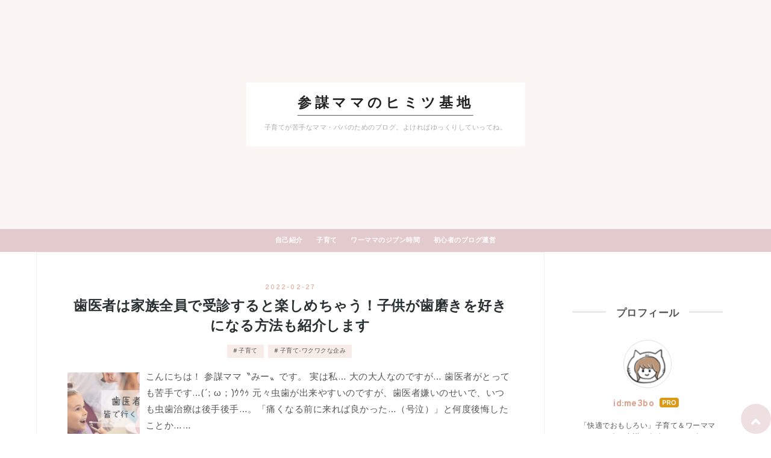

--- FILE ---
content_type: text/html; charset=utf-8
request_url: https://sanbomamabase.com/?page=1646469672
body_size: 10010
content:
<!DOCTYPE html>
<html
  lang="ja"

data-admin-domain="//blog.hatena.ne.jp"
data-admin-origin="https://blog.hatena.ne.jp"
data-author="me3bo"
data-avail-langs="ja en"
data-blog="sanbomamabase.hatenablog.com"
data-blog-comments-top-is-new="1"
data-blog-host="sanbomamabase.hatenablog.com"
data-blog-is-public="1"
data-blog-name="参謀ママのヒミツ基地"
data-blog-owner="me3bo"
data-blog-show-ads=""
data-blog-show-sleeping-ads=""
data-blog-uri="https://sanbomamabase.com/"
data-blog-uuid="13574176438057861936"
data-blogs-uri-base="https://sanbomamabase.com"
data-brand="pro"
data-data-layer="{&quot;hatenablog&quot;:{&quot;admin&quot;:{},&quot;analytics&quot;:{&quot;brand_property_id&quot;:&quot;&quot;,&quot;measurement_id&quot;:&quot;&quot;,&quot;non_sampling_property_id&quot;:&quot;&quot;,&quot;property_id&quot;:&quot;UA-218929580-1&quot;,&quot;separated_property_id&quot;:&quot;UA-29716941-18&quot;},&quot;blog&quot;:{&quot;blog_id&quot;:&quot;13574176438057861936&quot;,&quot;content_seems_japanese&quot;:&quot;true&quot;,&quot;disable_ads&quot;:&quot;custom_domain&quot;,&quot;enable_ads&quot;:&quot;false&quot;,&quot;enable_keyword_link&quot;:&quot;false&quot;,&quot;entry_show_footer_related_entries&quot;:&quot;true&quot;,&quot;force_pc_view&quot;:&quot;true&quot;,&quot;is_public&quot;:&quot;true&quot;,&quot;is_responsive_view&quot;:&quot;true&quot;,&quot;is_sleeping&quot;:&quot;true&quot;,&quot;lang&quot;:&quot;ja&quot;,&quot;name&quot;:&quot;\u53c2\u8b00\u30de\u30de\u306e\u30d2\u30df\u30c4\u57fa\u5730&quot;,&quot;owner_name&quot;:&quot;me3bo&quot;,&quot;uri&quot;:&quot;https://sanbomamabase.com/&quot;},&quot;brand&quot;:&quot;pro&quot;,&quot;page_id&quot;:&quot;index&quot;,&quot;permalink_entry&quot;:null,&quot;pro&quot;:&quot;pro&quot;,&quot;router_type&quot;:&quot;blogs&quot;}}"
data-device="pc"
data-dont-recommend-pro="false"
data-global-domain="https://hatena.blog"
data-globalheader-color="b"
data-globalheader-type="pc"
data-has-touch-view="1"
data-help-url="https://help.hatenablog.com"
data-hide-header="1"
data-no-suggest-touch-view="1"
data-page="index"
data-parts-domain="https://hatenablog-parts.com"
data-plus-available="1"
data-pro="true"
data-router-type="blogs"
data-sentry-dsn="https://03a33e4781a24cf2885099fed222b56d@sentry.io/1195218"
data-sentry-environment="production"
data-sentry-sample-rate="0.1"
data-static-domain="https://cdn.blog.st-hatena.com"
data-version="ce040fcbad0d42a5e1cae88990dad0"




  data-initial-state="{}"

  >
  <head prefix="og: http://ogp.me/ns# fb: http://ogp.me/ns/fb#">

  

  
  <meta name="viewport" content="width=device-width, initial-scale=1.0" />


  


  

  <meta name="robots" content="max-image-preview:large" />


  <meta charset="utf-8"/>
  <meta http-equiv="X-UA-Compatible" content="IE=7; IE=9; IE=10; IE=11" />
  <title>参謀ママのヒミツ基地</title>

  
  <link rel="canonical" href="https://sanbomamabase.com/"/>



  

<meta itemprop="name" content="参謀ママのヒミツ基地"/>

  <meta itemprop="image" content="https://cdn.blog.st-hatena.com/images/theme/og-image-1500.png"/>


  <meta property="og:title" content="参謀ママのヒミツ基地"/>
<meta property="og:type" content="blog"/>
  <meta property="og:url" content="https://sanbomamabase.com/"/>

  
  
  
  <meta property="og:image" content="https://cdn.blog.st-hatena.com/images/theme/og-image-1500.png"/>

<meta property="og:image:alt" content="参謀ママのヒミツ基地"/>
  <meta property="og:description" content="子育てが苦手なママ・パパのためのブログ。よければゆっくりしていってね。" />
<meta property="og:site_name" content="参謀ママのヒミツ基地"/>

      <meta name="twitter:card"  content="summary_large_image" />
    <meta name="twitter:image" content="https://cdn.blog.st-hatena.com/images/theme/og-image-1500.png" />  <meta name="twitter:title" content="参謀ママのヒミツ基地" />  <meta name="twitter:description" content="子育てが苦手なママ・パパのためのブログ。よければゆっくりしていってね。" />  <meta name="twitter:app:name:iphone" content="はてなブログアプリ" />
  <meta name="twitter:app:id:iphone" content="583299321" />
  <meta name="twitter:app:url:iphone" content="hatenablog:///open?uri=https%3A%2F%2Fsanbomamabase.com%2F%3Fpage%3D1646469672" />  <meta name="twitter:site" content="@tamanegi_no_are" />
  


  
<script
  id="embed-gtm-data-layer-loader"
  data-data-layer-page-specific=""
>
(function() {
  function loadDataLayer(elem, attrName) {
    if (!elem) { return {}; }
    var json = elem.getAttribute(attrName);
    if (!json) { return {}; }
    return JSON.parse(json);
  }

  var globalVariables = loadDataLayer(
    document.documentElement,
    'data-data-layer'
  );
  var pageSpecificVariables = loadDataLayer(
    document.getElementById('embed-gtm-data-layer-loader'),
    'data-data-layer-page-specific'
  );

  var variables = [globalVariables, pageSpecificVariables];

  if (!window.dataLayer) {
    window.dataLayer = [];
  }

  for (var i = 0; i < variables.length; i++) {
    window.dataLayer.push(variables[i]);
  }
})();
</script>

<!-- Google Tag Manager -->
<script>(function(w,d,s,l,i){w[l]=w[l]||[];w[l].push({'gtm.start':
new Date().getTime(),event:'gtm.js'});var f=d.getElementsByTagName(s)[0],
j=d.createElement(s),dl=l!='dataLayer'?'&l='+l:'';j.async=true;j.src=
'https://www.googletagmanager.com/gtm.js?id='+i+dl;f.parentNode.insertBefore(j,f);
})(window,document,'script','dataLayer','GTM-P4CXTW');</script>
<!-- End Google Tag Manager -->
<!-- Google Tag Manager -->
<script>(function(w,d,s,l,i){w[l]=w[l]||[];w[l].push({'gtm.start':
new Date().getTime(),event:'gtm.js'});var f=d.getElementsByTagName(s)[0],
j=d.createElement(s),dl=l!='dataLayer'?'&l='+l:'';j.async=true;j.src=
'https://www.googletagmanager.com/gtm.js?id='+i+dl;f.parentNode.insertBefore(j,f);
})(window,document,'script','dataLayer','GTM-5CRM4MX');</script>
<!-- End Google Tag Manager -->










  <link rel="shortcut icon" href="https://sanbomamabase.com/icon/favicon">
<link rel="apple-touch-icon" href="https://sanbomamabase.com/icon/touch">
<link rel="icon" sizes="192x192" href="https://sanbomamabase.com/icon/link">

  

<link rel="alternate" type="application/atom+xml" title="Atom" href="https://sanbomamabase.com/feed"/>
<link rel="alternate" type="application/rss+xml" title="RSS2.0" href="https://sanbomamabase.com/rss"/>

  
  
  <link rel="author" href="http://www.hatena.ne.jp/me3bo/">


  

  
      <link rel="preload" href="https://cdn.image.st-hatena.com/image/scale/57b794ddba774cc5a1ccc4f06c21cec24cf00a8b/backend=imagemagick;height=500;quality=80;version=1;width=500/https%3A%2F%2Fcdn-ak.f.st-hatena.com%2Fimages%2Ffotolife%2Fm%2Fme3bo%2F20220227%2F20220227174822.png" as="image"/>


  
    
<link rel="stylesheet" type="text/css" href="https://cdn.blog.st-hatena.com/css/blog.css?version=ce040fcbad0d42a5e1cae88990dad0"/>

    
  <link rel="stylesheet" type="text/css" href="https://usercss.blog.st-hatena.com/blog_style/13574176438057861936/92585a3c1e5b201da24a6749d183543a17472f0d"/>
  
  

  

  
<script> </script>

  
<style>
  div#google_afc_user,
  div.google-afc-user-container,
  div.google_afc_image,
  div.google_afc_blocklink {
      display: block !important;
  }
</style>


  

  
    <script type="application/ld+json">{"@context":"https://schema.org","@type":"WebSite","name":"参謀ママのヒミツ基地","url":"https://sanbomamabase.com/"}</script>

  

  <link href="https://fonts.googleapis.com/css?family=Abril+Fatface|Overpass:400,700"  rel="stylesheet">
<link rel="stylesheet" href="https://use.fontawesome.com/releases/v5.6.4/css/all.css">


<!-- Global site tag (gtag.js) - Google Analytics -->
<script async src="https://www.googletagmanager.com/gtag/js?id=UA-218929580-1"></script>
<script>
  window.dataLayer = window.dataLayer || [];
  function gtag(){dataLayer.push(arguments);}
  gtag('js', new Date());

  gtag('config', 'UA-218929580-1');
</script>


<script async src="https://pagead2.googlesyndication.com/pagead/js/adsbygoogle.js?client=ca-pub-5336275942554314"
     crossorigin="anonymous"></script>
</head>

  <body class="page-index enable-top-editarea enable-bottom-editarea page-archive globalheader-off globalheader-ng-enabled">
    

<div id="globalheader-container"
  data-brand="hatenablog"
  style="display: none"
  >
  <iframe id="globalheader" height="37" frameborder="0" allowTransparency="true"></iframe>
</div>


  
  
  

  <div id="container">
    <div id="container-inner">
      <header id="blog-title" data-brand="hatenablog">
  <div id="blog-title-inner" >
    <div id="blog-title-content">
      <h1 id="title"><a href="https://sanbomamabase.com/">参謀ママのヒミツ基地</a></h1>
      
        <h2 id="blog-description">子育てが苦手なママ・パパのためのブログ。よければゆっくりしていってね。</h2>
      
    </div>
  </div>
</header>

      
  <div id="top-editarea">
    <nav id="gnav">
	<div class="gnav-inner" id="menu-scroll">
		<div class="menu"><a href="https://sanbomamabase.com/archive/category/%E8%87%AA%E5%B7%B1%E7%B4%B9%E4%BB%8B">自己紹介</a></div>
		<div class="menu"><a href="https://sanbomamabase.com/archive/category/%E5%AD%90%E8%82%B2%E3%81%A6">子育て</a></div>
		<div class="menu"><a href="https://sanbomamabase.com/archive/category/%E3%83%AF%E3%83%BC%E3%83%9E%E3%83%9E%E3%81%AE%E3%82%B8%E3%83%96%E3%83%B3%E6%99%82%E9%96%93">ワーママのジブン時間</a></div>
		<div class="menu"><a href="https://sanbomamabase.com/archive/category/%E5%88%9D%E5%BF%83%E8%80%85%E3%81%AE%E3%83%96%E3%83%AD%E3%82%B0%E9%81%8B%E5%96%B6">初心者のブログ運営</a></div>
    </div>
</nav>


<link type="text/css" rel="stylesheet" href="https://hatena.wackwack.net/v1.1/css/fulldisplay.min.css"/>
  </div>


      
        
      
      




<div id="content" class="hfeed"
  
  >
  <div id="content-inner">
    <div id="wrapper">
      <div id="main">
        <div id="main-inner">
          

          



          
  
  <!-- google_ad_section_start -->
  <!-- rakuten_ad_target_begin -->
  
  
  

  
    

    <div class="archive-entries">
  

  
    
      
        <section class="archive-entry test-archive-entry autopagerize_page_element" data-uuid="13574176438067334801">
<div class="archive-entry-header">
  <div class="date archive-date">
    <a href="https://sanbomamabase.com/archive/2022/02/27" rel="nofollow">
      <time datetime="2022-02-27" title="2022-02-27">
        <span class="date-year">2022</span><span class="hyphen">-</span><span class="date-month">02</span><span class="hyphen">-</span><span class="date-day">27</span>
      </time>
    </a>
  </div>

  <h1 class="entry-title">
    <a class="entry-title-link" href="https://sanbomamabase.com/entry/haisha">歯医者は家族全員で受診すると楽しめちゃう！子供が歯磨きを好きになる方法も紹介します</a>
    
    
  </h1>
</div>


  <div class="categories">
    
      <a href="https://sanbomamabase.com/archive/category/%E5%AD%90%E8%82%B2%E3%81%A6" class="archive-category-link category-子育て">子育て</a>
    
      <a href="https://sanbomamabase.com/archive/category/%E5%AD%90%E8%82%B2%E3%81%A6-%E3%83%AF%E3%82%AF%E3%83%AF%E3%82%AF%E3%81%AA%E4%BC%81%E3%81%BF" class="archive-category-link category-子育て-ワクワクな企み">子育て-ワクワクな企み</a>
    
  </div>


  <a href="https://sanbomamabase.com/entry/haisha" class="entry-thumb-link">
    <div class="entry-thumb" style="background-image: url('https://cdn.image.st-hatena.com/image/scale/57b794ddba774cc5a1ccc4f06c21cec24cf00a8b/backend=imagemagick;height=500;quality=80;version=1;width=500/https%3A%2F%2Fcdn-ak.f.st-hatena.com%2Fimages%2Ffotolife%2Fm%2Fme3bo%2F20220227%2F20220227174822.png');">
    </div>
  </a>
<div class="archive-entry-body">
  <p class="entry-description">
    
      こんにちは！ 参謀ママ〝みー〟です。 実は私… 大の大人なのですが… 歯医者がとっても苦手です…(´；ω；`)ｳｳｩ 元々虫歯が出来やすいのですが、歯医者嫌いのせいで、いつも虫歯治療は後手後手…。「痛くなる前に来れば良かった…（号泣）」と何度後悔したことか……
    
  </p>

  
    <div class="archive-entry-tags-wrapper">
  <div class="archive-entry-tags">
      <span class="archive-entry-tag">
        <a href="https://d.hatena.ne.jp/keyword/%E5%AD%90%E8%82%B2%E3%81%A6" class="archive-entry-tag-link">
          
          
          <span class="archive-entry-tag-icon">#</span><span class="archive-entry-tag-label">子育て</span>
        </a>
      </span>
    
      <span class="archive-entry-tag">
        <a href="https://d.hatena.ne.jp/keyword/%E6%AD%AF%E5%8C%BB%E8%80%85" class="archive-entry-tag-link">
          
          
          <span class="archive-entry-tag-icon">#</span><span class="archive-entry-tag-label">歯医者</span>
        </a>
      </span>
    
      <span class="archive-entry-tag">
        <a href="https://d.hatena.ne.jp/keyword/%E6%AD%AF%E7%A3%A8%E3%81%8D" class="archive-entry-tag-link">
          
          
          <span class="archive-entry-tag-icon">#</span><span class="archive-entry-tag-label">歯磨き</span>
        </a>
      </span>
    
      <span class="archive-entry-tag">
        <a href="https://d.hatena.ne.jp/keyword/%E8%99%AB%E6%AD%AF%E4%BA%88%E9%98%B2" class="archive-entry-tag-link">
          
          
          <span class="archive-entry-tag-icon">#</span><span class="archive-entry-tag-label">虫歯予防</span>
        </a>
      </span>
    
      <span class="archive-entry-tag">
        <a href="https://d.hatena.ne.jp/keyword/%E3%81%8A%E5%87%BA%E3%81%8B%E3%81%91" class="archive-entry-tag-link">
          
          
          <span class="archive-entry-tag-icon">#</span><span class="archive-entry-tag-label">お出かけ</span>
        </a>
      </span>
      </div>
</div>

  

  <span class="social-buttons">
    
    
      <a href="https://b.hatena.ne.jp/entry/s/sanbomamabase.com/entry/haisha" class="bookmark-widget-counter">
        <img src="https://b.hatena.ne.jp/entry/image/https://sanbomamabase.com/entry/haisha" alt="はてなブックマーク - 歯医者は家族全員で受診すると楽しめちゃう！子供が歯磨きを好きになる方法も紹介します" />
      </a>
    

    <span
      class="star-container"
      data-hatena-star-container
      data-hatena-star-url="https://sanbomamabase.com/entry/haisha"
      data-hatena-star-title="歯医者は家族全員で受診すると楽しめちゃう！子供が歯磨きを好きになる方法も紹介します"
      data-hatena-star-variant="profile-icon"
      data-hatena-star-profile-url-template="https://blog.hatena.ne.jp/{username}/"
    ></span>
  </span>
</div>
</section>

      
      
    
  
    
      
        <section class="archive-entry test-archive-entry autopagerize_page_element" data-uuid="13574176438065611389">
<div class="archive-entry-header">
  <div class="date archive-date">
    <a href="https://sanbomamabase.com/archive/2022/02/26" rel="nofollow">
      <time datetime="2022-02-26" title="2022-02-26">
        <span class="date-year">2022</span><span class="hyphen">-</span><span class="date-month">02</span><span class="hyphen">-</span><span class="date-day">26</span>
      </time>
    </a>
  </div>

  <h1 class="entry-title">
    <a class="entry-title-link" href="https://sanbomamabase.com/entry/yojikyoshitu">幼児教室は非教育ママにとって週末の楽しい親子イベントになった話【幼児教室の感想】</a>
    
    
  </h1>
</div>


  <div class="categories">
    
      <a href="https://sanbomamabase.com/archive/category/%E5%AD%90%E8%82%B2%E3%81%A6" class="archive-category-link category-子育て">子育て</a>
    
      <a href="https://sanbomamabase.com/archive/category/%E5%AD%90%E8%82%B2%E3%81%A6-%E3%83%AF%E3%82%AF%E3%83%AF%E3%82%AF%E3%81%AA%E4%BC%81%E3%81%BF" class="archive-category-link category-子育て-ワクワクな企み">子育て-ワクワクな企み</a>
    
  </div>


  <a href="https://sanbomamabase.com/entry/yojikyoshitu" class="entry-thumb-link">
    <div class="entry-thumb" style="background-image: url('https://cdn.image.st-hatena.com/image/scale/49a7ec48119d4157d0c0059947adec4ba63b0f93/backend=imagemagick;height=500;quality=80;version=1;width=500/https%3A%2F%2Fcdn-ak.f.st-hatena.com%2Fimages%2Ffotolife%2Fm%2Fme3bo%2F20220226%2F20220226060008.png');">
    </div>
  </a>
<div class="archive-entry-body">
  <p class="entry-description">
    
      こんにちは！ 参謀ママ〝みー〟です。 幼児教室ってご存知ですか？ ちなみに私は元々幼児教室に対してこんなイメージを持っていました…。 「あーはいはい。幼児教室って教育ママが連れていく習い事だよね (´-ω-`)？？」 非教育ママの私とは無縁の世界だと思…
    
  </p>

  
    <div class="archive-entry-tags-wrapper">
  <div class="archive-entry-tags">
      <span class="archive-entry-tag">
        <a href="https://d.hatena.ne.jp/keyword/%E5%AD%90%E8%82%B2%E3%81%A6" class="archive-entry-tag-link">
          
          
          <span class="archive-entry-tag-icon">#</span><span class="archive-entry-tag-label">子育て</span>
        </a>
      </span>
    
      <span class="archive-entry-tag">
        <a href="https://d.hatena.ne.jp/keyword/%E8%82%B2%E5%85%90" class="archive-entry-tag-link">
          
          
          <span class="archive-entry-tag-icon">#</span><span class="archive-entry-tag-label">育児</span>
        </a>
      </span>
    
      <span class="archive-entry-tag">
        <a href="https://d.hatena.ne.jp/keyword/%E7%9F%A5%E8%82%B2" class="archive-entry-tag-link">
          
          
          <span class="archive-entry-tag-icon">#</span><span class="archive-entry-tag-label">知育</span>
        </a>
      </span>
    
      <span class="archive-entry-tag">
        <a href="https://d.hatena.ne.jp/keyword/%E6%95%99%E8%82%B2" class="archive-entry-tag-link">
          
          
          <span class="archive-entry-tag-icon">#</span><span class="archive-entry-tag-label">教育</span>
        </a>
      </span>
    
      <span class="archive-entry-tag">
        <a href="https://d.hatena.ne.jp/keyword/%E7%BF%92%E3%81%84%E4%BA%8B" class="archive-entry-tag-link">
          
          
          <span class="archive-entry-tag-icon">#</span><span class="archive-entry-tag-label">習い事</span>
        </a>
      </span>
    
      <span class="archive-entry-tag">
        <a href="https://d.hatena.ne.jp/keyword/%E5%B9%BC%E5%85%90%E6%95%99%E5%AE%A4" class="archive-entry-tag-link">
          
          
          <span class="archive-entry-tag-icon">#</span><span class="archive-entry-tag-label">幼児教室</span>
        </a>
      </span>
      </div>
</div>

  

  <span class="social-buttons">
    
    
      <a href="https://b.hatena.ne.jp/entry/s/sanbomamabase.com/entry/yojikyoshitu" class="bookmark-widget-counter">
        <img src="https://b.hatena.ne.jp/entry/image/https://sanbomamabase.com/entry/yojikyoshitu" alt="はてなブックマーク - 幼児教室は非教育ママにとって週末の楽しい親子イベントになった話【幼児教室の感想】" />
      </a>
    

    <span
      class="star-container"
      data-hatena-star-container
      data-hatena-star-url="https://sanbomamabase.com/entry/yojikyoshitu"
      data-hatena-star-title="幼児教室は非教育ママにとって週末の楽しい親子イベントになった話【幼児教室の感想】"
      data-hatena-star-variant="profile-icon"
      data-hatena-star-profile-url-template="https://blog.hatena.ne.jp/{username}/"
    ></span>
  </span>
</div>
</section>

      
      
    
  
    
      
        <section class="archive-entry test-archive-entry autopagerize_page_element" data-uuid="13574176438065287231">
<div class="archive-entry-header">
  <div class="date archive-date">
    <a href="https://sanbomamabase.com/archive/2022/02/20" rel="nofollow">
      <time datetime="2022-02-20" title="2022-02-20">
        <span class="date-year">2022</span><span class="hyphen">-</span><span class="date-month">02</span><span class="hyphen">-</span><span class="date-day">20</span>
      </time>
    </a>
  </div>

  <h1 class="entry-title">
    <a class="entry-title-link" href="https://sanbomamabase.com/entry/sonogo">初めてのジェルネイルシールから２週間経過。持ちが良すぎてオフもしやすかった件。</a>
    
    
  </h1>
</div>


  <div class="categories">
    
      <a href="https://sanbomamabase.com/archive/category/%E3%83%AF%E3%83%BC%E3%83%9E%E3%83%9E%E3%81%AE%E3%82%B8%E3%83%96%E3%83%B3%E6%99%82%E9%96%93" class="archive-category-link category-ワーママのジブン時間">ワーママのジブン時間</a>
    
      <a href="https://sanbomamabase.com/archive/category/%E3%83%AF%E3%83%BC%E3%83%9E%E3%83%9E%E3%81%AE%E3%82%B8%E3%83%96%E3%83%B3%E6%99%82%E9%96%93-%E3%83%95%E3%82%A1%E3%83%83%E3%82%B7%E3%83%A7%E3%83%B3%E3%83%BB%E7%BE%8E%E5%AE%B9%E9%96%A2%E4%BF%82" class="archive-category-link category-ワーママのジブン時間-ファッション・美容関係">ワーママのジブン時間-ファッション・美容関係</a>
    
  </div>


  <a href="https://sanbomamabase.com/entry/sonogo" class="entry-thumb-link">
    <div class="entry-thumb" style="background-image: url('https://cdn.image.st-hatena.com/image/scale/b505ed7c1f9a7217972db8c472f8f0b037bafc3f/backend=imagemagick;height=500;quality=80;version=1;width=500/https%3A%2F%2Fcdn-ak.f.st-hatena.com%2Fimages%2Ffotolife%2Fm%2Fme3bo%2F20220226%2F20220226063702.png');">
    </div>
  </a>
<div class="archive-entry-body">
  <p class="entry-description">
    
      こんにちは！ 参謀ママ〝みー〟です。 今日はこちらの記事の続編！ sanbomamabase.com ジェルネイルシールを使用して２週間経過した時点での、報告＆レビュー記事です♬︎ 結論から言うと ＼早い×安い×キレイ！／ …だけじゃなく ＼早×安×美×持ち◎×オフ楽！／ …
    
  </p>

  
    <div class="archive-entry-tags-wrapper">
  <div class="archive-entry-tags">
      <span class="archive-entry-tag">
        <a href="https://d.hatena.ne.jp/keyword/%E3%83%AF%E3%83%BC%E3%83%9E%E3%83%9E" class="archive-entry-tag-link">
          
          
          <span class="archive-entry-tag-icon">#</span><span class="archive-entry-tag-label">ワーママ</span>
        </a>
      </span>
    
      <span class="archive-entry-tag">
        <a href="https://d.hatena.ne.jp/keyword/%E3%83%8D%E3%82%A4%E3%83%AB" class="archive-entry-tag-link">
          
          
          <span class="archive-entry-tag-icon">#</span><span class="archive-entry-tag-label">ネイル</span>
        </a>
      </span>
    
      <span class="archive-entry-tag">
        <a href="https://d.hatena.ne.jp/keyword/%E3%82%B8%E3%82%A7%E3%83%AB%E3%83%8D%E3%82%A4%E3%83%AB%E3%82%B7%E3%83%BC%E3%83%AB" class="archive-entry-tag-link">
          
          
          <span class="archive-entry-tag-icon">#</span><span class="archive-entry-tag-label">ジェルネイルシール</span>
        </a>
      </span>
    
      <span class="archive-entry-tag">
        <a href="https://d.hatena.ne.jp/keyword/%E3%82%BB%E3%83%AB%E3%83%95%E3%83%8D%E3%82%A4%E3%83%AB" class="archive-entry-tag-link">
          
          
          <span class="archive-entry-tag-icon">#</span><span class="archive-entry-tag-label">セルフネイル</span>
        </a>
      </span>
      </div>
</div>

  

  <span class="social-buttons">
    
    
      <a href="https://b.hatena.ne.jp/entry/s/sanbomamabase.com/entry/sonogo" class="bookmark-widget-counter">
        <img src="https://b.hatena.ne.jp/entry/image/https://sanbomamabase.com/entry/sonogo" alt="はてなブックマーク - 初めてのジェルネイルシールから２週間経過。持ちが良すぎてオフもしやすかった件。" />
      </a>
    

    <span
      class="star-container"
      data-hatena-star-container
      data-hatena-star-url="https://sanbomamabase.com/entry/sonogo"
      data-hatena-star-title="初めてのジェルネイルシールから２週間経過。持ちが良すぎてオフもしやすかった件。"
      data-hatena-star-variant="profile-icon"
      data-hatena-star-profile-url-template="https://blog.hatena.ne.jp/{username}/"
    ></span>
  </span>
</div>
</section>

      
      
    
      
        <section class="archive-entry test-archive-entry autopagerize_page_element" data-uuid="13574176438064418974">
<div class="archive-entry-header">
  <div class="date archive-date">
    <a href="https://sanbomamabase.com/archive/2022/02/20" rel="nofollow">
      <time datetime="2022-02-20" title="2022-02-20">
        <span class="date-year">2022</span><span class="hyphen">-</span><span class="date-month">02</span><span class="hyphen">-</span><span class="date-day">20</span>
      </time>
    </a>
  </div>

  <h1 class="entry-title">
    <a class="entry-title-link" href="https://sanbomamabase.com/entry/ichigogari">子供との冬の遊びに困ったらいちご狩りへ！いちご狩り大好き人間がポイントをまとめました</a>
    
    
  </h1>
</div>


  <div class="categories">
    
      <a href="https://sanbomamabase.com/archive/category/%E5%AD%90%E8%82%B2%E3%81%A6" class="archive-category-link category-子育て">子育て</a>
    
      <a href="https://sanbomamabase.com/archive/category/%E5%AD%90%E8%82%B2%E3%81%A6-%E3%83%AF%E3%82%AF%E3%83%AF%E3%82%AF%E3%81%AA%E4%BC%81%E3%81%BF" class="archive-category-link category-子育て-ワクワクな企み">子育て-ワクワクな企み</a>
    
  </div>


  <a href="https://sanbomamabase.com/entry/ichigogari" class="entry-thumb-link">
    <div class="entry-thumb" style="background-image: url('https://cdn.image.st-hatena.com/image/scale/d17a94f9aa8fd747f8fa3f2fb647865c7b02be84/backend=imagemagick;height=500;quality=80;version=1;width=500/https%3A%2F%2Fcdn-ak.f.st-hatena.com%2Fimages%2Ffotolife%2Fm%2Fme3bo%2F20220220%2F20220220015406.png');">
    </div>
  </a>
<div class="archive-entry-body">
  <p class="entry-description">
    
      こんにちは！ 参謀ママ〝みー〟です。 １月、２月…まだ外の公園遊びには寒すぎる時期…:(´◦ω◦｀):ｶﾀｶﾀ 毎週末、子供と何して過ごそうか考えるのもネタ切れになってくるよね…( ˊᵕˋ ;) そんな時は、お子さまといちご狩りに行かれるのはいかがですか♬︎？ わが家…
    
  </p>

  
    <div class="archive-entry-tags-wrapper">
  <div class="archive-entry-tags">
      <span class="archive-entry-tag">
        <a href="https://d.hatena.ne.jp/keyword/%E5%AD%90%E8%82%B2%E3%81%A6" class="archive-entry-tag-link">
          
          
          <span class="archive-entry-tag-icon">#</span><span class="archive-entry-tag-label">子育て</span>
        </a>
      </span>
    
      <span class="archive-entry-tag">
        <a href="https://d.hatena.ne.jp/keyword/%E8%82%B2%E5%85%90" class="archive-entry-tag-link">
          
          
          <span class="archive-entry-tag-icon">#</span><span class="archive-entry-tag-label">育児</span>
        </a>
      </span>
    
      <span class="archive-entry-tag">
        <a href="https://d.hatena.ne.jp/keyword/%E3%81%84%E3%81%A1%E3%81%94%E7%8B%A9%E3%82%8A" class="archive-entry-tag-link">
          
          
          <span class="archive-entry-tag-icon">#</span><span class="archive-entry-tag-label">いちご狩り</span>
        </a>
      </span>
    
      <span class="archive-entry-tag">
        <a href="https://d.hatena.ne.jp/keyword/%E6%97%A5%E5%B8%B0%E3%82%8A" class="archive-entry-tag-link">
          
          
          <span class="archive-entry-tag-icon">#</span><span class="archive-entry-tag-label">日帰り</span>
        </a>
      </span>
      </div>
</div>

  

  <span class="social-buttons">
    
    
      <a href="https://b.hatena.ne.jp/entry/s/sanbomamabase.com/entry/ichigogari" class="bookmark-widget-counter">
        <img src="https://b.hatena.ne.jp/entry/image/https://sanbomamabase.com/entry/ichigogari" alt="はてなブックマーク - 子供との冬の遊びに困ったらいちご狩りへ！いちご狩り大好き人間がポイントをまとめました" />
      </a>
    

    <span
      class="star-container"
      data-hatena-star-container
      data-hatena-star-url="https://sanbomamabase.com/entry/ichigogari"
      data-hatena-star-title="子供との冬の遊びに困ったらいちご狩りへ！いちご狩り大好き人間がポイントをまとめました"
      data-hatena-star-variant="profile-icon"
      data-hatena-star-profile-url-template="https://blog.hatena.ne.jp/{username}/"
    ></span>
  </span>
</div>
</section>

      
      
    
      
        <section class="archive-entry test-archive-entry autopagerize_page_element" data-uuid="13574176438063253524">
<div class="archive-entry-header">
  <div class="date archive-date">
    <a href="https://sanbomamabase.com/archive/2022/02/20" rel="nofollow">
      <time datetime="2022-02-20" title="2022-02-20">
        <span class="date-year">2022</span><span class="hyphen">-</span><span class="date-month">02</span><span class="hyphen">-</span><span class="date-day">20</span>
      </time>
    </a>
  </div>

  <h1 class="entry-title">
    <a class="entry-title-link" href="https://sanbomamabase.com/entry/htmlcss">初心者のブログカスタマイズ#2 HTMLとCSSはゲームに置き換えると分かりやすい</a>
    
    
  </h1>
</div>


  <div class="categories">
    
      <a href="https://sanbomamabase.com/archive/category/%E5%88%9D%E5%BF%83%E8%80%85%E3%81%AE%E3%83%96%E3%83%AD%E3%82%B0%E9%81%8B%E5%96%B6" class="archive-category-link category-初心者のブログ運営">初心者のブログ運営</a>
    
      <a href="https://sanbomamabase.com/archive/category/%E5%88%9D%E5%BF%83%E8%80%85%E3%81%AE%E3%83%96%E3%83%AD%E3%82%B0%E9%81%8B%E5%96%B6-%E3%82%AB%E3%82%B9%E3%82%BF%E3%83%9E%E3%82%A4%E3%82%BA" class="archive-category-link category-初心者のブログ運営-カスタマイズ">初心者のブログ運営-カスタマイズ</a>
    
  </div>


  <a href="https://sanbomamabase.com/entry/htmlcss" class="entry-thumb-link">
    <div class="entry-thumb" style="background-image: url('https://cdn.image.st-hatena.com/image/scale/544558dbc917afc4fe734d0e4e284a3a47fdecfb/backend=imagemagick;height=500;quality=80;version=1;width=500/https%3A%2F%2Fcdn-ak.f.st-hatena.com%2Fimages%2Ffotolife%2Fm%2Fme3bo%2F20220220%2F20220220002513.png');">
    </div>
  </a>
<div class="archive-entry-body">
  <p class="entry-description">
    
      こんにちは！ 参謀ママ “みー” です。 webデザイン初心者の私がブログを始めて一番最初につまづいたのが HTMLって何？ CSSって何？？ ということでした。 ネットで検索しても、難しくてよく分からなかったんだよね… 何とな〜〜くでもこれが理解出来ていれば …
    
  </p>

  
    <div class="archive-entry-tags-wrapper">
  <div class="archive-entry-tags">
      <span class="archive-entry-tag">
        <a href="https://d.hatena.ne.jp/keyword/%E3%83%96%E3%83%AD%E3%82%B0%20%23%E3%83%96%E3%83%AD%E3%82%B0%E5%88%9D%E5%BF%83%E8%80%85" class="archive-entry-tag-link">
          
          
          <span class="archive-entry-tag-icon">#</span><span class="archive-entry-tag-label">ブログ #ブログ初心者</span>
        </a>
      </span>
    
      <span class="archive-entry-tag">
        <a href="https://d.hatena.ne.jp/keyword/%E3%82%AB%E3%82%B9%E3%82%BF%E3%83%9E%E3%82%A4%E3%82%BA" class="archive-entry-tag-link">
          
          
          <span class="archive-entry-tag-icon">#</span><span class="archive-entry-tag-label">カスタマイズ</span>
        </a>
      </span>
    
      <span class="archive-entry-tag">
        <a href="https://d.hatena.ne.jp/keyword/CSS" class="archive-entry-tag-link">
          
          
          <span class="archive-entry-tag-icon">#</span><span class="archive-entry-tag-label">CSS</span>
        </a>
      </span>
    
      <span class="archive-entry-tag">
        <a href="https://d.hatena.ne.jp/keyword/HTML" class="archive-entry-tag-link">
          
          
          <span class="archive-entry-tag-icon">#</span><span class="archive-entry-tag-label">HTML</span>
        </a>
      </span>
    
      <span class="archive-entry-tag">
        <a href="https://d.hatena.ne.jp/keyword/%E3%83%96%E3%83%AD%E3%82%B0%E9%81%8B%E5%96%B6" class="archive-entry-tag-link">
          
          
          <span class="archive-entry-tag-icon">#</span><span class="archive-entry-tag-label">ブログ運営</span>
        </a>
      </span>
      </div>
</div>

  

  <span class="social-buttons">
    
    
      <a href="https://b.hatena.ne.jp/entry/s/sanbomamabase.com/entry/htmlcss" class="bookmark-widget-counter">
        <img src="https://b.hatena.ne.jp/entry/image/https://sanbomamabase.com/entry/htmlcss" alt="はてなブックマーク - 初心者のブログカスタマイズ#2 HTMLとCSSはゲームに置き換えると分かりやすい" />
      </a>
    

    <span
      class="star-container"
      data-hatena-star-container
      data-hatena-star-url="https://sanbomamabase.com/entry/htmlcss"
      data-hatena-star-title="初心者のブログカスタマイズ#2 HTMLとCSSはゲームに置き換えると分かりやすい"
      data-hatena-star-variant="profile-icon"
      data-hatena-star-profile-url-template="https://blog.hatena.ne.jp/{username}/"
    ></span>
  </span>
</div>
</section>

      
      
    
  
    
      
        <section class="archive-entry test-archive-entry autopagerize_page_element" data-uuid="13574176438060658574">
<div class="archive-entry-header">
  <div class="date archive-date">
    <a href="https://sanbomamabase.com/archive/2022/02/11" rel="nofollow">
      <time datetime="2022-02-11" title="2022-02-11">
        <span class="date-year">2022</span><span class="hyphen">-</span><span class="date-month">02</span><span class="hyphen">-</span><span class="date-day">11</span>
      </time>
    </a>
  </div>

  <h1 class="entry-title">
    <a class="entry-title-link" href="https://sanbomamabase.com/entry/jerunail%231">ジェルネイルシール初心者が買ってよかったデビュー用アイテムを紹介します</a>
    
    
  </h1>
</div>


  <div class="categories">
    
      <a href="https://sanbomamabase.com/archive/category/%E3%83%AF%E3%83%BC%E3%83%9E%E3%83%9E%E3%81%AE%E3%82%B8%E3%83%96%E3%83%B3%E6%99%82%E9%96%93" class="archive-category-link category-ワーママのジブン時間">ワーママのジブン時間</a>
    
      <a href="https://sanbomamabase.com/archive/category/%E3%83%AF%E3%83%BC%E3%83%9E%E3%83%9E%E3%81%AE%E3%82%B8%E3%83%96%E3%83%B3%E6%99%82%E9%96%93-%E3%83%95%E3%82%A1%E3%83%83%E3%82%B7%E3%83%A7%E3%83%B3%E3%83%BB%E7%BE%8E%E5%AE%B9%E9%96%A2%E4%BF%82" class="archive-category-link category-ワーママのジブン時間-ファッション・美容関係">ワーママのジブン時間-ファッション・美容関係</a>
    
  </div>


  <a href="https://sanbomamabase.com/entry/jerunail%231" class="entry-thumb-link">
    <div class="entry-thumb" style="background-image: url('https://cdn.image.st-hatena.com/image/scale/aca6ee95e99dcd985ee3a401f5502684b9bb6996/backend=imagemagick;height=500;quality=80;version=1;width=500/https%3A%2F%2Fcdn-ak.f.st-hatena.com%2Fimages%2Ffotolife%2Fm%2Fme3bo%2F20220208%2F20220208081726.jpg');">
    </div>
  </a>
<div class="archive-entry-body">
  <p class="entry-description">
    
      こんにちは！ 参謀ママ “みー” です。 出産してからネイルへのハードルがぐんと高くなった私…。 「サロンに行く時間がない…」 「サロンの予約も面倒くさい」 「毎月のサロン代って結構な出費…」 「けどセルフネイルは難しい…」 「セルフネイルのあの乾かす時…
    
  </p>

  
    <div class="archive-entry-tags-wrapper">
  <div class="archive-entry-tags">
      <span class="archive-entry-tag">
        <a href="https://d.hatena.ne.jp/keyword/%E3%83%AF%E3%83%BC%E3%83%9E%E3%83%9E" class="archive-entry-tag-link">
          
          
          <span class="archive-entry-tag-icon">#</span><span class="archive-entry-tag-label">ワーママ</span>
        </a>
      </span>
    
      <span class="archive-entry-tag">
        <a href="https://d.hatena.ne.jp/keyword/%E3%83%8D%E3%82%A4%E3%83%AB" class="archive-entry-tag-link">
          
          
          <span class="archive-entry-tag-icon">#</span><span class="archive-entry-tag-label">ネイル</span>
        </a>
      </span>
    
      <span class="archive-entry-tag">
        <a href="https://d.hatena.ne.jp/keyword/%E3%82%BB%E3%83%AB%E3%83%95%E3%83%8D%E3%82%A4%E3%83%AB" class="archive-entry-tag-link">
          
          
          <span class="archive-entry-tag-icon">#</span><span class="archive-entry-tag-label">セルフネイル</span>
        </a>
      </span>
    
      <span class="archive-entry-tag">
        <a href="https://d.hatena.ne.jp/keyword/%E3%82%B8%E3%82%A7%E3%83%AB%E3%83%8D%E3%82%A4%E3%83%AB%E3%82%B7%E3%83%BC%E3%83%AB" class="archive-entry-tag-link">
          
          
          <span class="archive-entry-tag-icon">#</span><span class="archive-entry-tag-label">ジェルネイルシール</span>
        </a>
      </span>
      </div>
</div>

  

  <span class="social-buttons">
    
    
      <a href="https://b.hatena.ne.jp/entry/s/sanbomamabase.com/entry/jerunail%231" class="bookmark-widget-counter">
        <img src="https://b.hatena.ne.jp/entry/image/https://sanbomamabase.com/entry/jerunail%231" alt="はてなブックマーク - ジェルネイルシール初心者が買ってよかったデビュー用アイテムを紹介します" />
      </a>
    

    <span
      class="star-container"
      data-hatena-star-container
      data-hatena-star-url="https://sanbomamabase.com/entry/jerunail%231"
      data-hatena-star-title="ジェルネイルシール初心者が買ってよかったデビュー用アイテムを紹介します"
      data-hatena-star-variant="profile-icon"
      data-hatena-star-profile-url-template="https://blog.hatena.ne.jp/{username}/"
    ></span>
  </span>
</div>
</section>

      
      
    
  
    
      
        <section class="archive-entry test-archive-entry autopagerize_page_element" data-uuid="13574176438058227404">
<div class="archive-entry-header">
  <div class="date archive-date">
    <a href="https://sanbomamabase.com/archive/2022/02/02" rel="nofollow">
      <time datetime="2022-02-02" title="2022-02-02">
        <span class="date-year">2022</span><span class="hyphen">-</span><span class="date-month">02</span><span class="hyphen">-</span><span class="date-day">02</span>
      </time>
    </a>
  </div>

  <h1 class="entry-title">
    <a class="entry-title-link" href="https://sanbomamabase.com/entry/jikoshokai">「ママ笑って？」と言われた時〝参謀ママ〟がうまれました。</a>
    
    
  </h1>
</div>


  <div class="categories">
    
      <a href="https://sanbomamabase.com/archive/category/%E8%87%AA%E5%B7%B1%E7%B4%B9%E4%BB%8B" class="archive-category-link category-自己紹介">自己紹介</a>
    
  </div>


  <a href="https://sanbomamabase.com/entry/jikoshokai" class="entry-thumb-link">
    <div class="entry-thumb" style="background-image: url('https://cdn.image.st-hatena.com/image/scale/ec3ed81fdb256ae3d4981d67871040b46d3e1175/backend=imagemagick;height=500;quality=80;version=1;width=500/https%3A%2F%2Fcdn-ak.f.st-hatena.com%2Fimages%2Ffotolife%2Fm%2Fme3bo%2F20220202%2F20220202064028.png');">
    </div>
  </a>
<div class="archive-entry-body">
  <p class="entry-description">
    
      はじめまして！ 参謀ママの〝みー 〟といいます。 このページでは簡単に私の自己紹介をさせていただいています。 みーって何者？ 参謀ママって何？ ここはどんなブログ？ そんなことが伝わればいいな、と思います。 １．3人家族のママです ２．〝参謀ママ〟…
    
  </p>

  
    <div class="archive-entry-tags-wrapper">
  <div class="archive-entry-tags">
      <span class="archive-entry-tag">
        <a href="https://d.hatena.ne.jp/keyword/%E8%87%AA%E5%B7%B1%E7%B4%B9%E4%BB%8B" class="archive-entry-tag-link">
          
          
          <span class="archive-entry-tag-icon">#</span><span class="archive-entry-tag-label">自己紹介</span>
        </a>
      </span>
    
      <span class="archive-entry-tag">
        <a href="https://d.hatena.ne.jp/keyword/%E3%83%AF%E3%83%BC%E3%83%9E%E3%83%9E" class="archive-entry-tag-link">
          
          
          <span class="archive-entry-tag-icon">#</span><span class="archive-entry-tag-label">ワーママ</span>
        </a>
      </span>
    
      <span class="archive-entry-tag">
        <a href="https://d.hatena.ne.jp/keyword/%E5%AD%90%E8%82%B2%E3%81%A6" class="archive-entry-tag-link">
          
          
          <span class="archive-entry-tag-icon">#</span><span class="archive-entry-tag-label">子育て</span>
        </a>
      </span>
    
      <span class="archive-entry-tag">
        <a href="https://d.hatena.ne.jp/keyword/%E8%82%B2%E5%85%90" class="archive-entry-tag-link">
          
          
          <span class="archive-entry-tag-icon">#</span><span class="archive-entry-tag-label">育児</span>
        </a>
      </span>
      </div>
</div>

  

  <span class="social-buttons">
    
    
      <a href="https://b.hatena.ne.jp/entry/s/sanbomamabase.com/entry/jikoshokai" class="bookmark-widget-counter">
        <img src="https://b.hatena.ne.jp/entry/image/https://sanbomamabase.com/entry/jikoshokai" alt="はてなブックマーク - 「ママ笑って？」と言われた時〝参謀ママ〟がうまれました。" />
      </a>
    

    <span
      class="star-container"
      data-hatena-star-container
      data-hatena-star-url="https://sanbomamabase.com/entry/jikoshokai"
      data-hatena-star-title="「ママ笑って？」と言われた時〝参謀ママ〟がうまれました。"
      data-hatena-star-variant="profile-icon"
      data-hatena-star-profile-url-template="https://blog.hatena.ne.jp/{username}/"
    ></span>
  </span>
</div>
</section>

      
      
    
  

  
    </div>
  
  <!-- rakuten_ad_target_end -->
  <!-- google_ad_section_end -->
  

  
  <div class="pager autopagerize_insert_before">
    <span class="pager-next">
      <a href="https://sanbomamabase.com/?page=1643751640" rel="next">次のページ</a>
    </span>
  </div>




        </div>
      </div>

      <aside id="box1">
  <div id="box1-inner">
  </div>
</aside>

    </div><!-- #wrapper -->

    
<aside id="box2">
  
  <div id="box2-inner">
    
      

<div class="hatena-module hatena-module-profile">
  <div class="hatena-module-title">
    プロフィール
  </div>
  <div class="hatena-module-body">
    
    <a href="https://sanbomamabase.com/about" class="profile-icon-link">
      <img src="https://cdn.profile-image.st-hatena.com/users/me3bo/profile.png?1643446338"
      alt="id:me3bo" class="profile-icon" />
    </a>
    

    
    <span class="id">
      <a href="https://sanbomamabase.com/about" class="hatena-id-link"><span data-load-nickname="1" data-user-name="me3bo">id:me3bo</span></a>
      
  
  
    <a href="https://blog.hatena.ne.jp/-/pro?plus_via=blog_plus_badge&amp;utm_source=pro_badge&amp;utm_medium=referral&amp;utm_campaign=register_pro" title="はてなブログPro"><i class="badge-type-pro">はてなブログPro</i></a>
  


    </span>
    

    

    
    <div class="profile-description">
      <p>「快適でおもしろい」子育て＆ワーママライフを企む参謀（自称）。2019年うまれの娘と同世代の旦那と、関西で3人暮らし。</p><p>関西弁の毒舌ツッコミキャラと、秘めたる中二っぽさがバレないように、大きめのネコを被っています。</p><p>＊憧れの職業：スパイ、探偵、忍者、怪盗<br />
＊特技：謎解き、脱出ゲーム<br />
＊好きな言葉：潜入捜査</p>

    </div>
    

    
      <div class="hatena-follow-button-box btn-subscribe js-hatena-follow-button-box"
  
  >

  <a href="#" class="hatena-follow-button js-hatena-follow-button">
    <span class="subscribing">
      <span class="foreground">読者です</span>
      <span class="background">読者をやめる</span>
    </span>
    <span class="unsubscribing" data-track-name="profile-widget-subscribe-button" data-track-once>
      <span class="foreground">読者になる</span>
      <span class="background">読者になる</span>
    </span>
  </a>
  <div class="subscription-count-box js-subscription-count-box">
    <i></i>
    <u></u>
    <span class="subscription-count js-subscription-count">
    </span>
  </div>
</div>

    

    

    <div class="profile-about">
      <a href="https://sanbomamabase.com/about">このブログについて</a>
    </div>

  </div>
</div>

    
      

<div class="hatena-module hatena-module-category">
  <div class="hatena-module-title">
    カテゴリー
  </div>
  <div class="hatena-module-body">
    <ul class="hatena-urllist">
      
        <li>
          <a href="https://sanbomamabase.com/archive/category/%E3%83%AF%E3%83%BC%E3%83%9E%E3%83%9E%E3%81%AE%E3%82%B8%E3%83%96%E3%83%B3%E6%99%82%E9%96%93" class="category-ワーママのジブン時間">
            ワーママのジブン時間 (3)
          </a>
        </li>
      
        <li>
          <a href="https://sanbomamabase.com/archive/category/%E3%83%AF%E3%83%BC%E3%83%9E%E3%83%9E%E3%81%AE%E3%82%B8%E3%83%96%E3%83%B3%E6%99%82%E9%96%93-%E3%83%95%E3%82%A1%E3%83%83%E3%82%B7%E3%83%A7%E3%83%B3%E3%83%BB%E7%BE%8E%E5%AE%B9%E9%96%A2%E4%BF%82" class="category-ワーママのジブン時間-ファッション・美容関係">
            ワーママのジブン時間-ファッション・美容関係 (2)
          </a>
        </li>
      
        <li>
          <a href="https://sanbomamabase.com/archive/category/%E3%83%AF%E3%83%BC%E3%83%9E%E3%83%9E%E3%81%AE%E3%82%B8%E3%83%96%E3%83%B3%E6%99%82%E9%96%93-%E3%83%AA%E3%83%95%E3%83%AC%E3%83%83%E3%82%B7%E3%83%A5" class="category-ワーママのジブン時間-リフレッシュ">
            ワーママのジブン時間-リフレッシュ (1)
          </a>
        </li>
      
        <li>
          <a href="https://sanbomamabase.com/archive/category/%E5%88%9D%E5%BF%83%E8%80%85%E3%81%AE%E3%83%96%E3%83%AD%E3%82%B0%E9%81%8B%E5%96%B6" class="category-初心者のブログ運営">
            初心者のブログ運営 (2)
          </a>
        </li>
      
        <li>
          <a href="https://sanbomamabase.com/archive/category/%E5%88%9D%E5%BF%83%E8%80%85%E3%81%AE%E3%83%96%E3%83%AD%E3%82%B0%E9%81%8B%E5%96%B6-%E3%82%AB%E3%82%B9%E3%82%BF%E3%83%9E%E3%82%A4%E3%82%BA" class="category-初心者のブログ運営-カスタマイズ">
            初心者のブログ運営-カスタマイズ (2)
          </a>
        </li>
      
        <li>
          <a href="https://sanbomamabase.com/archive/category/%E5%AD%90%E8%82%B2%E3%81%A6" class="category-子育て">
            子育て (9)
          </a>
        </li>
      
        <li>
          <a href="https://sanbomamabase.com/archive/category/%E5%AD%90%E8%82%B2%E3%81%A6-%E3%83%92%E3%83%9F%E3%83%84%E3%81%AE%E6%AD%A6%E5%99%A8" class="category-子育て-ヒミツの武器">
            子育て-ヒミツの武器 (3)
          </a>
        </li>
      
        <li>
          <a href="https://sanbomamabase.com/archive/category/%E5%AD%90%E8%82%B2%E3%81%A6-%E3%83%9E%E3%83%B3%E3%82%AC%E3%81%8B%E3%82%89%E5%AD%A6%E3%81%B6%E5%AD%90%E8%82%B2%E3%81%A6" class="category-子育て-マンガから学ぶ子育て">
            子育て-マンガから学ぶ子育て (2)
          </a>
        </li>
      
        <li>
          <a href="https://sanbomamabase.com/archive/category/%E5%AD%90%E8%82%B2%E3%81%A6-%E3%83%AF%E3%82%AF%E3%83%AF%E3%82%AF%E3%81%AA%E4%BC%81%E3%81%BF" class="category-子育て-ワクワクな企み">
            子育て-ワクワクな企み (4)
          </a>
        </li>
      
        <li>
          <a href="https://sanbomamabase.com/archive/category/%E8%87%AA%E5%B7%B1%E7%B4%B9%E4%BB%8B" class="category-自己紹介">
            自己紹介 (1)
          </a>
        </li>
      
    </ul>
  </div>
</div>

    
      <div class="hatena-module hatena-module-search-box">
  <div class="hatena-module-title">
    検索
  </div>
  <div class="hatena-module-body">
    <form class="search-form" role="search" action="https://sanbomamabase.com/search" method="get">
  <input type="text" name="q" class="search-module-input" value="" placeholder="記事を検索" required>
  <input type="submit" value="検索" class="search-module-button" />
</form>

  </div>
</div>

    
      <div class="hatena-module hatena-module-links">
  <div class="hatena-module-title">
    お問い合わせ
  </div>
  <div class="hatena-module-body">
    <ul class="hatena-urllist">
      
        <li>
          <a href="https://sanbomamabase.com/otoiawase">お問い合わせフォーム</a>
        </li>
      
    </ul>
  </div>
</div>

    
      <div class="hatena-module hatena-module-links">
  <div class="hatena-module-title">
    プライバシーポリシー
  </div>
  <div class="hatena-module-body">
    <ul class="hatena-urllist">
      
        <li>
          <a href="https://sanbomamabase.com/privacy-policy">プライバシーポリシー＆免責事項</a>
        </li>
      
    </ul>
  </div>
</div>

    
    
  </div>
</aside>


  </div>
</div>




      

      
  <div id="bottom-editarea">
    <link rel="stylesheet" href="https://use.fontawesome.com/releases/v5.6.4/css/all.css">

<div id="page_top"><a href="#"></a></div>


<script src="https://ajax.googleapis.com/ajax/libs/jquery/3.1.0/jquery.min.js"></script>
<script src="https://hatena.wackwack.net/v1.1/js/breadcrumb.min.js"></script>
<script src="https://hatena.wackwack.net/v1.1/js/category_archive.min.js"></script>







  </div>


    </div>
  </div>
  

  
  <script async src="https://s.hatena.ne.jp/js/widget/star.js"></script>
  
  
  <script>
    if (typeof window.Hatena === 'undefined') {
      window.Hatena = {};
    }
    if (!Hatena.hasOwnProperty('Star')) {
      Hatena.Star = {
        VERSION: 2,
      };
    }
  </script>


  
    <div id="fb-root"></div>
<script>(function(d, s, id) {
  var js, fjs = d.getElementsByTagName(s)[0];
  if (d.getElementById(id)) return;
  js = d.createElement(s); js.id = id;
  js.src = "//connect.facebook.net/ja_JP/sdk.js#xfbml=1&appId=719729204785177&version=v17.0";
  fjs.parentNode.insertBefore(js, fjs);
}(document, 'script', 'facebook-jssdk'));</script>

  
  

<div class="quote-box">
  <div class="tooltip-quote tooltip-quote-stock">
    <i class="blogicon-quote" title="引用をストック"></i>
  </div>
  <div class="tooltip-quote tooltip-quote-tweet js-tooltip-quote-tweet">
    <a class="js-tweet-quote" target="_blank" data-track-name="quote-tweet" data-track-once>
      <img src="https://cdn.blog.st-hatena.com/images/admin/quote/quote-x-icon.svg?version=ce040fcbad0d42a5e1cae88990dad0" title="引用して投稿する" >
    </a>
  </div>
</div>

<div class="quote-stock-panel" id="quote-stock-message-box" style="position: absolute; z-index: 3000">
  <div class="message-box" id="quote-stock-succeeded-message" style="display: none">
    <p>引用をストックしました</p>
    <button class="btn btn-primary" id="quote-stock-show-editor-button" data-track-name="curation-quote-edit-button">ストック一覧を見る</button>
    <button class="btn quote-stock-close-message-button">閉じる</button>
  </div>

  <div class="message-box" id="quote-login-required-message" style="display: none">
    <p>引用するにはまずログインしてください</p>
    <button class="btn btn-primary" id="quote-login-button">ログイン</button>
    <button class="btn quote-stock-close-message-button">閉じる</button>
  </div>

  <div class="error-box" id="quote-stock-failed-message" style="display: none">
    <p>引用をストックできませんでした。再度お試しください</p>
    <button class="btn quote-stock-close-message-button">閉じる</button>
  </div>

  <div class="error-box" id="unstockable-quote-message-box" style="display: none; position: absolute; z-index: 3000;">
    <p>限定公開記事のため引用できません。</p>
  </div>
</div>

<script type="x-underscore-template" id="js-requote-button-template">
  <div class="requote-button js-requote-button">
    <button class="requote-button-btn tipsy-top" title="引用する"><i class="blogicon-quote"></i></button>
  </div>
</script>



  
  <div id="hidden-subscribe-button" style="display: none;">
    <div class="hatena-follow-button-box btn-subscribe js-hatena-follow-button-box"
  
  >

  <a href="#" class="hatena-follow-button js-hatena-follow-button">
    <span class="subscribing">
      <span class="foreground">読者です</span>
      <span class="background">読者をやめる</span>
    </span>
    <span class="unsubscribing" data-track-name="profile-widget-subscribe-button" data-track-once>
      <span class="foreground">読者になる</span>
      <span class="background">読者になる</span>
    </span>
  </a>
  <div class="subscription-count-box js-subscription-count-box">
    <i></i>
    <u></u>
    <span class="subscription-count js-subscription-count">
    </span>
  </div>
</div>

  </div>

  



    


  <script async src="https://platform.twitter.com/widgets.js" charset="utf-8"></script>

<script src="https://b.st-hatena.com/js/bookmark_button.js" charset="utf-8" async="async"></script>


<script type="text/javascript" src="https://cdn.blog.st-hatena.com/js/external/jquery.min.js?v=1.12.4&amp;version=ce040fcbad0d42a5e1cae88990dad0"></script>







<script src="https://cdn.blog.st-hatena.com/js/texts-ja.js?version=ce040fcbad0d42a5e1cae88990dad0"></script>



  <script id="vendors-js" data-env="production" src="https://cdn.blog.st-hatena.com/js/vendors.js?version=ce040fcbad0d42a5e1cae88990dad0" crossorigin="anonymous"></script>

<script id="hatenablog-js" data-env="production" src="https://cdn.blog.st-hatena.com/js/hatenablog.js?version=ce040fcbad0d42a5e1cae88990dad0" crossorigin="anonymous" data-page-id="index"></script>


  <script>Hatena.Diary.GlobalHeader.init()</script>







    

    





  </body>
</html>


--- FILE ---
content_type: text/html; charset=utf-8
request_url: https://www.google.com/recaptcha/api2/aframe
body_size: 268
content:
<!DOCTYPE HTML><html><head><meta http-equiv="content-type" content="text/html; charset=UTF-8"></head><body><script nonce="RGBr2sfDN_djeiZ349WfMQ">/** Anti-fraud and anti-abuse applications only. See google.com/recaptcha */ try{var clients={'sodar':'https://pagead2.googlesyndication.com/pagead/sodar?'};window.addEventListener("message",function(a){try{if(a.source===window.parent){var b=JSON.parse(a.data);var c=clients[b['id']];if(c){var d=document.createElement('img');d.src=c+b['params']+'&rc='+(localStorage.getItem("rc::a")?sessionStorage.getItem("rc::b"):"");window.document.body.appendChild(d);sessionStorage.setItem("rc::e",parseInt(sessionStorage.getItem("rc::e")||0)+1);localStorage.setItem("rc::h",'1768762748228');}}}catch(b){}});window.parent.postMessage("_grecaptcha_ready", "*");}catch(b){}</script></body></html>